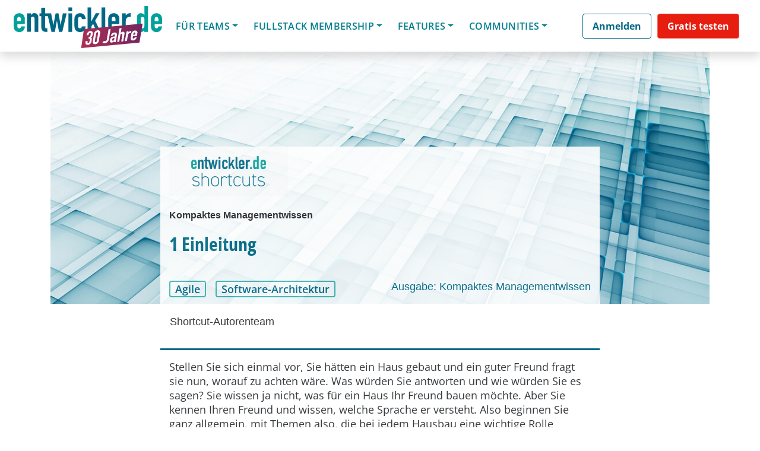

--- FILE ---
content_type: text/html; charset=utf-8
request_url: https://www.google.com/recaptcha/api2/aframe
body_size: 130
content:
<!DOCTYPE HTML><html><head><meta http-equiv="content-type" content="text/html; charset=UTF-8"></head><body><script nonce="gsyfeSnApkpIZ6etF9RlFA">/** Anti-fraud and anti-abuse applications only. See google.com/recaptcha */ try{var clients={'sodar':'https://pagead2.googlesyndication.com/pagead/sodar?'};window.addEventListener("message",function(a){try{if(a.source===window.parent){var b=JSON.parse(a.data);var c=clients[b['id']];if(c){var d=document.createElement('img');d.src=c+b['params']+'&rc='+(localStorage.getItem("rc::a")?sessionStorage.getItem("rc::b"):"");window.document.body.appendChild(d);sessionStorage.setItem("rc::e",parseInt(sessionStorage.getItem("rc::e")||0)+1);localStorage.setItem("rc::h",'1768853021729');}}}catch(b){}});window.parent.postMessage("_grecaptcha_ready", "*");}catch(b){}</script></body></html>

--- FILE ---
content_type: text/css
request_url: https://s3.eu-west-1.amazonaws.com/redsys-prod/cssVersions/7tSgYsK8tcyinWTYJ/files/reset.css
body_size: 1133
content:
/*
http://meyerweb.com/eric/tools/css/reset/
v1.0 | 20080212
*/

/* html, body, div, span, applet, object, iframe,
h1, h2, h3, h4, h5, h6, p, blockquote, pre,
a, abbr, acronym, address, big, cite, code,
del, dfn, em, font, img, ins, kbd, q, s, samp,
small, strike, strong, sub, sup, tt, var,
b, u, i, center,
dl, dt, dd, ol, ul, li,
fieldset, form, label, legend,
table, caption, tbody, tfoot, thead, tr, th, td {
	margin: 0;
	padding: 0;
	border: 0;
	outline: 0;
	font-size: 100%;
	vertical-align: baseline;
	background: transparent;
}
body {
	line-height: 1;
} */
.epubhtml ol, .epubhtml ul {
	list-style: none;
}
.epubhtml blockquote, .epubhtml q {
	quotes: none;
}
.epubhtml blockquote:before,.epubhtml blockquote:after,
.epubhtml q:before, .epubhtml q:after {
	content: '';
	content: none;
}

/* remember to define focus styles! */
.epubhtml :focus {
	outline: 0;
}

/* remember to highlight inserts somehow! */
.epubhtml ins {
	text-decoration: none;
}
.epubhtml del {
	text-decoration: line-through;
}

/* tables still need 'cellspacing="0"' in the markup */
.epubhtml table {
	border-collapse: collapse;
	border-spacing: 0;
}